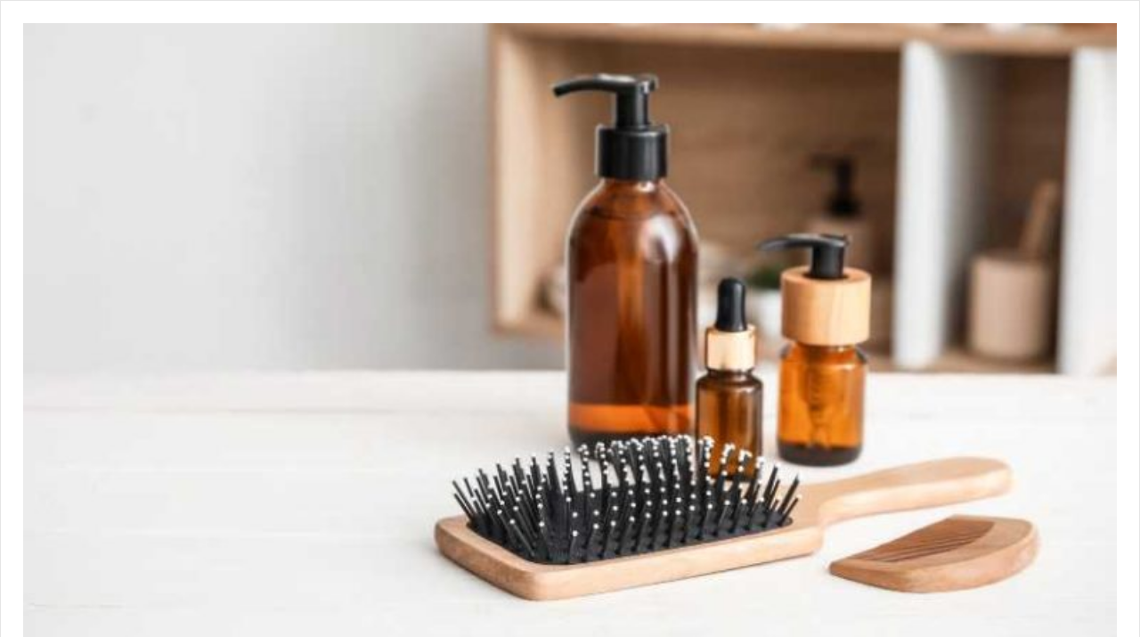

--- FILE ---
content_type: image/svg+xml
request_url: https://yoga-lava.com/yogafull/wp-content/themes/yogafull_theme/images/icon_yogafull_embed.svg
body_size: 20835
content:
<svg xmlns="http://www.w3.org/2000/svg" viewBox="0 0 48 48"><defs><style>.cls-1{fill:#fa0;}.cls-2{fill:#ffbd39;}.cls-3{fill:#ffd071;}.cls-4{fill:#ffecc6;}</style></defs><g id="レイヤー_1" data-name="レイヤー 1"><g id="favicon"><path class="cls-1" d="M47.75,24V23.6c0-.13,0-.26,0-.4s0-.25,0-.39-.08-.25-.09-.38,0-.26,0-.39-.06-.26-.08-.39.05-.26,0-.39,0-.27,0-.4-.07-.25-.09-.38,0-.26-.06-.38-.07-.25-.1-.38-.07-.25-.09-.38-.05-.26-.08-.38.09-.29.06-.42-.16-.23-.2-.35,0-.26-.06-.39-.09-.24-.13-.37,0-.27,0-.39-.2-.21-.24-.34,0-.27,0-.4-.12-.23-.17-.35-.06-.25-.11-.38-.1-.23-.15-.35S46,15,46,14.84s-.2-.2-.25-.32-.13-.22-.19-.34,0-.28-.07-.39-.11-.24-.17-.35-.07-.26-.13-.37-.24-.17-.3-.28-.06-.27-.12-.38-.2-.19-.27-.3-.07-.26-.14-.37-.18-.19-.25-.3-.12-.23-.19-.34-.11-.23-.19-.34l-.2-.33c-.08-.11-.12-.23-.2-.34s-.23-.15-.3-.25-.09-.27-.17-.37-.14-.21-.22-.32-.19-.18-.27-.28l-.24-.31a3.57,3.57,0,0,0-.28-.27c-.08-.1-.14-.22-.23-.32s-.24-.12-.33-.22-.13-.23-.22-.32a3.7,3.7,0,0,0-.28-.28c-.09-.09-.17-.2-.26-.29s-.24-.12-.33-.21-.17-.2-.27-.29-.22-.14-.32-.23-.15-.21-.25-.29-.23-.14-.33-.22l-.31-.23-.31-.23c-.11-.08-.15-.24-.25-.32s-.24-.1-.35-.18-.24-.11-.35-.18a3.55,3.55,0,0,0-.31-.23C37,4.18,36.94,4,36.83,4l-.33-.21c-.11-.06-.25-.1-.36-.16s-.25-.08-.36-.15-.18-.21-.29-.27-.27-.05-.39-.11-.21-.16-.32-.22-.27,0-.39-.09-.2-.17-.32-.22l-.35-.18-.35-.16c-.12-.05-.26-.05-.38-.1s-.22-.16-.34-.21-.29,0-.41,0-.24-.12-.36-.16-.23-.15-.36-.19l-.38-.12c-.12,0-.27,0-.39,0l-.39-.07c-.13,0-.24-.13-.37-.16L29.61,1,29.22.91l-.38-.1c-.13,0-.25-.11-.38-.13a.33.33,0,0,0-.14,0,1,1,0,0,0-.24,0h0L27.67.63c-.13,0-.25-.12-.38-.14h-.11a1.65,1.65,0,0,0-.32,0,.49.49,0,0,0-.17,0,.57.57,0,0,0-.13,0h-.07c-.14,0-.26-.15-.39-.16l-.39,0c-.13,0-.27,0-.4,0H25.2a1.37,1.37,0,0,0-.34.07l-.34,0h-.11a2,2,0,0,0-.33.08A1.75,1.75,0,0,0,23.73.3h-.11a2.45,2.45,0,0,0-.37.08c-.1,0-.21,0-.31,0h-.11c-.12,0-.24.09-.36.11a1.3,1.3,0,0,0-.33-.07H22c-.14,0-.26.1-.39.12s-.26.05-.39.07l-.35,0c-.12,0-.24-.11-.34-.09h-.11c-.13,0-.26.1-.39.12s-.26,0-.39,0-.26.07-.39.09S19,.8,18.9.83s-.23.19-.36.22h0a1,1,0,0,0-.29,0,.48.48,0,0,0-.12,0c-.13,0-.25.1-.38.13s-.27,0-.39.05-.22.2-.34.24l-.37.12-.36.13h-.05a.67.67,0,0,0-.2,0,.43.43,0,0,0-.16,0c-.12.05-.19.24-.31.29h0a.93.93,0,0,0-.23,0,.37.37,0,0,0-.15,0c-.12.05-.19.22-.31.27h0a1.7,1.7,0,0,0-.22,0,.29.29,0,0,0-.16,0c-.11,0-.17.25-.28.31l-.37.13c-.11.06-.26.06-.37.12s-.19.19-.31.25l-.33.19-.35.18-.33.19c-.11.06-.29,0-.4.07l-.32.23-.32.21c-.1.07-.16.22-.26.29s-.29,0-.4.1-.13.25-.24.32-.25.09-.36.16l-.3.24-.3.24c-.1.08-.18.18-.28.26s-.17.19-.27.28-.17.19-.26.27-.18.18-.28.27-.21.14-.3.23S7.6,7,7.51,7s-.24.12-.33.21l0,.07.08,0a.33.33,0,0,1,.12.05l.16.07c.09,0,.22,0,.38.07a1.3,1.3,0,0,1,.23.1l.14.06h.14l.25,0c.11,0,.24.06.38.1A1.76,1.76,0,0,1,9.25,8,.26.26,0,0,0,9.37,8l.37.14.37.12h.22l.19,0a1,1,0,0,1,.23.15l.1.08.14,0a.66.66,0,0,1,.26,0c.09,0,.22.05.38.11a.76.76,0,0,1,.23.16L12,9l.14,0a.92.92,0,0,1,.25,0,1,1,0,0,1,.21.13l.13.08a1.34,1.34,0,0,1,.21.11.41.41,0,0,0,.14.08c.07,0,.21.06.37.13h0a1,1,0,0,1,.21.12l.13.09h.12a.66.66,0,0,1,.28.05l.2.12.14.09.36.16a.87.87,0,0,1,.2.16l.11.09.16.05.21.09.15.05a.7.7,0,0,1,.23.08c.09,0,.22.09.36.17l.34.18.34.21c.12.06.23.14.34.2s.23.17.32.22l.34.21c.14.08.23.18.32.23l.34.19a.68.68,0,0,1,.19.19.91.91,0,0,0,.1.1l.32.21a.25.25,0,0,0,.12,0,1,1,0,0,1,.26.1l.32.24a1.52,1.52,0,0,1,.18.17l.1.11c.07,0,.2.1.34.2l.32.23c.13.1.22.21.29.26s.2.13.33.23.21.19.29.26.21.2.29.26a.56.56,0,0,0,.14.09,1.3,1.3,0,0,1,.19.13c.1.08.2.15.31.25l.13.08a1.86,1.86,0,0,1,.2.14l.29.26a.86.86,0,0,1,.16.18l.1.12c.08.07.19.14.31.25a.77.77,0,0,1,.15.19.44.44,0,0,0,.1.12,2,2,0,0,1,.15.18.69.69,0,0,0,.1.12h0l0,0,.17.05a.44.44,0,0,1,.15.1h0a.76.76,0,0,1,.15.21,1.18,1.18,0,0,0,.08.12c.11.12.19.23.26.3l.12.09.2.15c.11.13.18.25.24.31s.18.23.25.31.05,0,.11.08a.87.87,0,0,1,.2.16.72.72,0,0,1,.14.25c0,.07,0,.11,0,.11s.17.15.28.28h0l.26.29c.08.11.17.21.25.31l.11.09c.05.05.12.1.18.17a1,1,0,0,1,.13.2.73.73,0,0,0,.09.13h0c.06.08.16.16.27.29s.09.15.12.2l.08.14.11.11a.68.68,0,0,1,.17.17c.1.13.16.24.22.33l.11.1a1.52,1.52,0,0,1,.17.18h0a.82.82,0,0,1,.11.25.48.48,0,0,0,.05.13l.1.08a.84.84,0,0,1,.19.19.66.66,0,0,1,.11.25.77.77,0,0,0,0,.12.48.48,0,0,0,.1.09.85.85,0,0,1,.19.19c.08.13.14.25.2.34l.2.34c.05.09.15.18.23.32a.89.89,0,0,1,.1.23.64.64,0,0,0,.06.14h0l.2.34a1.71,1.71,0,0,1,.09.22.64.64,0,0,0,.06.14c.05.09.14.19.22.33a.44.44,0,0,0,.09.13,1.89,1.89,0,0,1,.14.19l.18.35L32,27c.08.15.11.29.15.37l.09.14a1,1,0,0,1,.12.19c.07.15.1.28.15.37s.11.24.16.36.1.28.14.37.09.28.13.37l.08.09a.65.65,0,0,1,.17.23.64.64,0,0,1,0,.28.84.84,0,0,0,0,.12h0l0,0a.17.17,0,0,0,.06.06.62.62,0,0,1,.18.24.57.57,0,0,1,0,.27.27.27,0,0,0,0,.13c0,.1.1.22.15.36s.07.29.11.38.1.21.16.36.1.21.16.36.1.2.16.36l.12.38c0,.14.07.28.1.38a3.72,3.72,0,0,1,.07.39l.12.37c0,.15,0,.28.08.39s0,.09.06.15a2.2,2.2,0,0,1,.09.21c0,.1.08.22.13.38s0,.27.08.38a.73.73,0,0,0,.06.14,1.85,1.85,0,0,1,.09.23h0s0,.08,0,.11a.84.84,0,0,1,0,.19.89.89,0,0,0,0,.11h0a.4.4,0,0,0,.06.11.63.63,0,0,1,.12.26.52.52,0,0,1,0,.17V37c0,.16,0,.29.06.39a.31.31,0,0,0,.06.12.86.86,0,0,1,.1.25c0,.11.07.23.09.39s0,.31,0,.39,0,.08,0,.12,0,.18,0,.24v0c0,.09.06.22.09.39h0v.39a.45.45,0,0,0,0,.13.67.67,0,0,1,.08.25c0,.15,0,.29,0,.4s.05.21.07.38c0,0,0,0,0,.06a.94.94,0,0,1,0,.2.72.72,0,0,0,0,.13h0c0,.11,0,.24.05.39s0,.23,0,.39h0v0a1.29,1.29,0,0,1,0,.23.49.49,0,0,0,0,.12h0a.38.38,0,0,0,0,.12.72.72,0,0,1,.08.27h0v0a1.19,1.19,0,0,1,0,.24.53.53,0,0,0,0,.13h0a.38.38,0,0,0,0,.12.62.62,0,0,1,.07.27h0a1.31,1.31,0,0,1,0,.25.53.53,0,0,0,0,.13h0a.66.66,0,0,0,0,.14s0,.08,0,.12v.06l.19-.11c.11-.07.25-.1.36-.17s.16-.23.27-.3l.33-.21c.11-.07.26-.09.36-.16l.32-.23c.11-.08.17-.21.28-.29s.23-.12.34-.2l.31-.23c.1-.09.22-.15.32-.23l.3-.26c.1-.08.15-.23.24-.31s.24-.13.34-.22.1-.28.19-.36.21-.16.3-.25l.29-.27c.09-.09.14-.22.23-.32s.22-.15.31-.24.2-.17.29-.27.13-.23.21-.33.15-.22.23-.32.27-.11.35-.22a3.71,3.71,0,0,0,.27-.29c.08-.1.12-.23.2-.34s.11-.24.19-.34l.24-.31a3.84,3.84,0,0,1,.18-.35c.07-.11.2-.18.27-.29s.06-.27.13-.38.17-.2.24-.31.21-.18.28-.29,0-.29.08-.41.23-.16.3-.28.14-.22.2-.34.07-.25.13-.37.1-.24.16-.36.15-.21.21-.33.06-.26.12-.38.15-.22.2-.34,0-.29,0-.41.18-.21.22-.33.16-.23.2-.35.06-.25.1-.38,0-.29,0-.41.18-.22.22-.34,0-.27.05-.39,0-.26.07-.39.2-.22.23-.34.08-.25.11-.38,0-.26.06-.39,0-.26,0-.39,0-.27,0-.4.22-.23.24-.36l.06-.38c0-.13-.1-.28-.08-.41s.08-.25.09-.38,0-.26,0-.39,0-.26.06-.39,0-.26,0-.39,0-.26,0-.39,0-.26,0-.39,0-.26,0-.39S47.75,24.12,47.75,24Z"/><path class="cls-2" d="M36.25,43.66h0a.62.62,0,0,0-.07-.27.38.38,0,0,1,0-.12h0a.53.53,0,0,1,0-.13,1.19,1.19,0,0,0,0-.24v0h0a.72.72,0,0,0-.08-.27.38.38,0,0,1,0-.12h0a.49.49,0,0,1,0-.12,1.29,1.29,0,0,0,0-.23v0h0c0-.16,0-.29,0-.39s0-.28-.05-.39h0a.72.72,0,0,1,0-.13.94.94,0,0,0,0-.2s0,0,0-.06c0-.17-.07-.29-.07-.38s0-.25,0-.4a.67.67,0,0,0-.08-.25.45.45,0,0,1,0-.13v-.39h0c0-.17-.08-.3-.09-.39v0c0-.06,0-.14,0-.24s0-.07,0-.12,0-.22,0-.39-.07-.28-.09-.39a.86.86,0,0,0-.1-.25.31.31,0,0,1-.06-.12c0-.1,0-.23-.06-.39v-.22a.52.52,0,0,0,0-.17.63.63,0,0,0-.12-.26.4.4,0,0,1-.06-.11h0a.89.89,0,0,1,0-.11.84.84,0,0,0,0-.19s0-.07,0-.11h0a1.85,1.85,0,0,0-.09-.23.73.73,0,0,1-.06-.14c0-.11,0-.24-.08-.38s-.11-.28-.13-.38a2.2,2.2,0,0,0-.09-.21c0-.06-.05-.11-.06-.15s0-.24-.08-.39l-.12-.37a3.72,3.72,0,0,0-.07-.39c0-.1,0-.24-.1-.38l-.12-.38c-.06-.16-.14-.27-.16-.36s-.13-.26-.16-.36-.13-.27-.16-.36-.05-.22-.11-.38-.11-.26-.15-.36a.27.27,0,0,1,0-.13.57.57,0,0,0,0-.27.62.62,0,0,0-.18-.24.17.17,0,0,1-.06-.06l0,0h0a.84.84,0,0,1,0-.12.64.64,0,0,0,0-.28.65.65,0,0,0-.17-.23l-.08-.09c0-.09-.06-.22-.13-.37s-.07-.22-.14-.37-.1-.24-.16-.36-.08-.22-.15-.37a1,1,0,0,0-.12-.19l-.09-.14c0-.08-.07-.22-.15-.37l-.18-.35-.18-.35a1.89,1.89,0,0,0-.14-.19.44.44,0,0,1-.09-.13c-.08-.14-.17-.24-.22-.33a.64.64,0,0,1-.06-.14A1.71,1.71,0,0,0,31,25.3l-.2-.34h0a.64.64,0,0,1-.06-.14.89.89,0,0,0-.1-.23c-.08-.14-.18-.23-.23-.32l-.2-.34c-.06-.09-.12-.21-.2-.34a.85.85,0,0,0-.19-.19.48.48,0,0,1-.1-.09.77.77,0,0,1,0-.12.66.66,0,0,0-.11-.25.84.84,0,0,0-.19-.19l-.1-.08a.48.48,0,0,1-.05-.13.82.82,0,0,0-.11-.25h0a1.52,1.52,0,0,0-.17-.18l-.11-.1c-.06-.09-.12-.2-.22-.33a.68.68,0,0,0-.17-.17l-.11-.11-.08-.14c0-.05-.07-.13-.12-.2s-.21-.21-.27-.29h0a.73.73,0,0,1-.09-.13,1,1,0,0,0-.13-.2c-.06-.07-.13-.12-.18-.17l-.11-.09c-.08-.1-.17-.2-.25-.31l-.26-.29h0c-.11-.13-.22-.21-.28-.28s0,0,0-.11a.72.72,0,0,0-.14-.25.87.87,0,0,0-.2-.16c-.06,0-.1-.06-.11-.08s-.14-.19-.25-.31-.13-.18-.24-.31l-.2-.15-.12-.09c-.07-.07-.15-.18-.26-.3a1.18,1.18,0,0,1-.08-.12.76.76,0,0,0-.15-.21.44.44,0,0,0-.15-.1l-.17-.05,0,0h0a.69.69,0,0,1-.1-.12,2,2,0,0,0-.15-.18.44.44,0,0,1-.1-.12.77.77,0,0,0-.15-.19c-.12-.11-.23-.18-.31-.25l-.1-.12a.86.86,0,0,0-.16-.18L23,15.61a1.86,1.86,0,0,0-.2-.14l-.13-.08c-.11-.1-.21-.17-.31-.25A1.3,1.3,0,0,0,22.2,15a.56.56,0,0,1-.14-.09c-.08-.06-.16-.16-.29-.26s-.17-.17-.29-.26-.25-.16-.33-.23-.16-.16-.29-.26l-.32-.23c-.14-.1-.27-.15-.34-.2l-.1-.11a1.52,1.52,0,0,0-.18-.17L19.6,13a1,1,0,0,0-.26-.1.25.25,0,0,1-.12,0l-.32-.21a.91.91,0,0,1-.1-.1.68.68,0,0,0-.19-.19l-.34-.19c-.09-.05-.18-.15-.32-.23l-.34-.21c-.09,0-.19-.14-.32-.22s-.22-.14-.34-.2l-.34-.21-.34-.18c-.14-.08-.27-.12-.36-.17a.7.7,0,0,0-.23-.08l-.15-.05-.21-.09-.16-.05-.11-.09a.87.87,0,0,0-.2-.16L14.49,10l-.14-.09-.2-.12a.66.66,0,0,0-.28-.05h-.12l-.13-.09a1,1,0,0,0-.21-.12h0c-.16-.07-.3-.09-.37-.13a.41.41,0,0,1-.14-.08,1.34,1.34,0,0,0-.21-.11l-.13-.08A1,1,0,0,0,12.35,9a.92.92,0,0,0-.25,0L12,9l-.1-.08a.76.76,0,0,0-.23-.16c-.16-.06-.29-.07-.38-.11a.66.66,0,0,0-.26,0l-.14,0-.1-.08a1,1,0,0,0-.23-.15l-.19,0h-.22l-.37-.12L9.37,8A.26.26,0,0,1,9.25,8,1.76,1.76,0,0,0,9,7.84c-.14,0-.27-.06-.38-.1l-.25,0H8.24L8.1,7.64a1.3,1.3,0,0,0-.23-.1c-.16,0-.29,0-.38-.07L7.33,7.4a.33.33,0,0,0-.12-.05l-.08,0L7,7.52h0c-.09.09-.15.24-.24.34a3.47,3.47,0,0,0-.25.29c-.09.09-.25.13-.33.22S6,8.64,6,8.73s-.18.19-.26.29-.18.19-.26.29-.14.21-.22.31S5,9.8,4.94,9.9s-.09.26-.17.36-.2.17-.28.28-.17.19-.25.29-.06.27-.13.38l-.2.33c-.07.11-.2.17-.27.29s-.1.23-.16.34-.19.19-.26.31,0,.27-.1.38-.14.22-.2.33-.07.25-.13.37-.16.21-.21.32-.15.22-.2.34,0,.27-.07.39-.11.23-.16.35-.07.25-.12.37-.21.19-.25.31,0,.29,0,.41a.54.54,0,0,1-.05.11l.21,0,.16,0h.4l.38.06H3a.94.94,0,0,1,.2,0h.06l.4,0a.7.7,0,0,1,.23.06l.15,0c.1,0,.23,0,.39,0a.78.78,0,0,1,.27.11c.06,0,.1.06.11.05h0s.15,0,.28,0h.1c.16,0,.29.08.38.09h0l.11,0H6a.81.81,0,0,1,.26.11l.11.06.38.07h0s.13,0,.24,0h.13A.84.84,0,0,1,7.4,17l.11.06.15,0a1.06,1.06,0,0,1,.24,0l.39.09.38.1a.93.93,0,0,1,.22.08l.15.06a.91.91,0,0,1,.22.09l.14.06h0l.1,0,.19,0,.13,0a.68.68,0,0,1,.21.12l.11.09,0,0a3.18,3.18,0,0,1,.38.11l.37.12c.14.05.26.11.37.14l.38.1.14,0a.64.64,0,0,1,.25,0l.37.13.36.16c.16.07.27.15.35.18l.16,0,.23.06.2.11.14.08.38.13.35.16c.14.07.25.14.35.18l.14,0a.8.8,0,0,1,.25.07.76.76,0,0,1,.2.12l.14.08L16,20l.35.17a.71.71,0,0,1,.22.18l.09.08.13,0a.72.72,0,0,1,.25.08.77.77,0,0,1,.21.17l.1.09.15,0,.22.09.14.06a1,1,0,0,1,.23.09,1,1,0,0,1,.19.13.5.5,0,0,0,.13.1.83.83,0,0,1,.19.17l.11.09a.44.44,0,0,0,.13.05.77.77,0,0,1,.24.1c.08.05.21.09.35.18a.54.54,0,0,1,.2.2c0,.06.07.09.08.09l.12,0a1,1,0,0,1,.26.1c.12.08.22.17.32.23l.33.21a3.26,3.26,0,0,1,.3.25l.32.23c.07.06.2.11.34.2l.31.24c.08.06.2.12.33.22s.2.11.33.21a.93.93,0,0,1,.17.22,1.22,1.22,0,0,0,.06.12h0a.25.25,0,0,0,.12,0,1,1,0,0,1,.26.13.93.93,0,0,1,.17.19.27.27,0,0,0,.08.11c.07.06.2.11.33.22a1.2,1.2,0,0,1,.16.17l.11.12.12.06a.64.64,0,0,1,.24.13l.3.25h0a1.64,1.64,0,0,1,.16.23l.06.11.28.27.13.1.19.14c.11.1.19.2.28.28s.18.15.29.26h0c.1.09.19.19.28.28a1,1,0,0,1,.14.18l.1.13h0c.07.07.18.14.29.26a1.72,1.72,0,0,1,.15.21.48.48,0,0,0,.08.12l.1.06a.82.82,0,0,1,.24.16c.1.11.17.22.25.3a.9.9,0,0,1,.14.24.33.33,0,0,0,.06.12l.1.05a.9.9,0,0,1,.24.17.76.76,0,0,1,.12.24.59.59,0,0,0,.06.12c.06.08.17.17.27.29s.16.16.26.29h0c.11.13.16.25.22.32s.17.18.26.3h0l.24.31s.05.06.1.1a1,1,0,0,1,.18.18.73.73,0,0,1,.12.23.31.31,0,0,0,.06.13c0,.08.15.16.25.3l.11.12a1.54,1.54,0,0,1,.16.18.75.75,0,0,1,.1.27c0,.07,0,.11,0,.11l.22.33a.47.47,0,0,0,.1.11l.16.19h0a1.89,1.89,0,0,1,.1.21.57.57,0,0,0,.06.15l.1.1a.65.65,0,0,1,.17.19.81.81,0,0,1,.1.25c0,.06,0,.11,0,.13l.09.08a.63.63,0,0,1,.2.2c0,.1.14.2.21.33s.13.26.18.35a.81.81,0,0,1,.09.24c0,.07,0,.12,0,.14l.1.12a1.29,1.29,0,0,1,.15.2h0l.18.35.16.35.09.13.14.2a.88.88,0,0,1,.06.28.22.22,0,0,0,0,.12c.06.14.1.27.15.36a.34.34,0,0,0,.08.1.69.69,0,0,1,.16.22.63.63,0,0,1,.06.27.56.56,0,0,0,0,.13c.05.11.11.23.16.35s.11.22.17.36l.08.13a.68.68,0,0,1,.12.21c.06.13.1.25.15.37a1.48,1.48,0,0,1,0,.24,1,1,0,0,0,0,.15.88.88,0,0,0,.07.12.91.91,0,0,1,.12.22,1.17,1.17,0,0,0,.08.13,1.5,1.5,0,0,1,.11.22,1,1,0,0,1,.05.25.49.49,0,0,0,0,.15,1.39,1.39,0,0,1,.05.23,1,1,0,0,0,0,.15h0v0l.06.06a.58.58,0,0,1,.2.48v.08c0,.05,0,.08,0,.09s.05.29.08.38.08.25.11.37h0c0,.09.06.19.09.29v0a.8.8,0,0,1,.1.22v0a.33.33,0,0,1,0,.12l0,0h0V44.3s0-.08,0-.12a.66.66,0,0,1,0-.14h0a.53.53,0,0,1,0-.13A1.31,1.31,0,0,0,36.25,43.66Z"/><path class="cls-3" d="M36.2,44.35l0,0a.33.33,0,0,0,0-.12v0A.8.8,0,0,0,36,44v0c0-.1-.07-.2-.09-.29h0c0-.12-.07-.24-.11-.37s0-.22-.08-.38,0,0,0-.09v-.08a.58.58,0,0,0-.2-.48l-.06-.06v0h0a1,1,0,0,1,0-.15,1.39,1.39,0,0,0-.05-.23.49.49,0,0,1,0-.15,1,1,0,0,0-.05-.25,1.5,1.5,0,0,0-.11-.22,1.17,1.17,0,0,1-.08-.13.91.91,0,0,0-.12-.22.88.88,0,0,1-.07-.12,1,1,0,0,1,0-.15,1.48,1.48,0,0,0,0-.24c-.05-.12-.09-.24-.15-.37a.68.68,0,0,0-.12-.21l-.08-.13c-.06-.14-.12-.25-.17-.36s-.11-.24-.16-.35a.56.56,0,0,1,0-.13.63.63,0,0,0-.06-.27.69.69,0,0,0-.16-.22.34.34,0,0,1-.08-.1c-.05-.09-.09-.22-.15-.36a.22.22,0,0,1,0-.12.88.88,0,0,0-.06-.28l-.14-.2-.09-.13-.16-.35L33,36.35h0a1.29,1.29,0,0,0-.15-.2l-.1-.12s0-.07,0-.14a.81.81,0,0,0-.09-.24c0-.09-.1-.22-.18-.35s-.16-.23-.21-.33a.63.63,0,0,0-.2-.2L32,34.69s0-.07,0-.13a.81.81,0,0,0-.1-.25.65.65,0,0,0-.17-.19l-.1-.1a.57.57,0,0,1-.06-.15,1.89,1.89,0,0,0-.1-.21h0l-.16-.19a.47.47,0,0,1-.1-.11L30.93,33s0,0,0-.11a.75.75,0,0,0-.1-.27,1.54,1.54,0,0,0-.16-.18l-.11-.12c-.1-.14-.2-.22-.25-.3a.31.31,0,0,1-.06-.13.73.73,0,0,0-.12-.23,1,1,0,0,0-.18-.18c-.05,0-.09-.07-.1-.1l-.24-.31h0c-.09-.12-.19-.21-.26-.3s-.11-.19-.22-.32h0c-.1-.13-.2-.21-.26-.29s-.21-.21-.27-.29a.59.59,0,0,1-.06-.12.76.76,0,0,0-.12-.24.9.9,0,0,0-.24-.17l-.1-.05A.33.33,0,0,1,28,29.2a.9.9,0,0,0-.14-.24c-.08-.08-.15-.19-.25-.3a.82.82,0,0,0-.24-.16l-.1-.06a.48.48,0,0,1-.08-.12,1.72,1.72,0,0,0-.15-.21c-.11-.12-.22-.19-.29-.26h0l-.1-.13a1,1,0,0,0-.14-.18c-.09-.09-.18-.19-.28-.28h0c-.11-.11-.22-.19-.29-.26s-.17-.18-.28-.28l-.19-.14-.13-.1-.28-.27L25,26.1a1.64,1.64,0,0,0-.16-.23h0l-.3-.25a.64.64,0,0,0-.24-.13l-.12-.06-.11-.12a1.2,1.2,0,0,0-.16-.17c-.13-.11-.26-.16-.33-.22a.27.27,0,0,1-.08-.11.93.93,0,0,0-.17-.19,1,1,0,0,0-.26-.13.25.25,0,0,1-.12,0h0a1.22,1.22,0,0,1-.06-.12.93.93,0,0,0-.17-.22c-.13-.1-.25-.15-.33-.21s-.25-.16-.33-.22l-.31-.24c-.14-.09-.27-.14-.34-.2L21.08,23a3.26,3.26,0,0,0-.3-.25l-.33-.21c-.1-.06-.2-.15-.32-.23a1,1,0,0,0-.26-.1l-.12,0s0,0-.08-.09a.54.54,0,0,0-.2-.2c-.14-.09-.27-.13-.35-.18a.77.77,0,0,0-.24-.1.44.44,0,0,1-.13-.05l-.11-.09a.83.83,0,0,0-.19-.17.5.5,0,0,1-.13-.1,1,1,0,0,0-.19-.13A1,1,0,0,0,17.9,21l-.14-.06-.22-.09-.15,0-.1-.09a.77.77,0,0,0-.21-.17.72.72,0,0,0-.25-.08l-.13,0-.09-.08a.71.71,0,0,0-.22-.18L16,20l-.37-.14-.14-.08a.76.76,0,0,0-.2-.12.8.8,0,0,0-.25-.07l-.14,0c-.1,0-.21-.11-.35-.18l-.35-.16-.38-.13L13.72,19l-.2-.11-.23-.06-.16,0c-.08,0-.19-.11-.35-.18l-.36-.16-.37-.13a.64.64,0,0,0-.25,0l-.14,0-.38-.1c-.11,0-.23-.09-.37-.14l-.37-.12a3.18,3.18,0,0,0-.38-.11l0,0L10,17.66a.68.68,0,0,0-.21-.12l-.13,0-.19,0-.1,0h0l-.14-.06A.91.91,0,0,0,9,17.42l-.15-.06a.93.93,0,0,0-.22-.08l-.38-.1-.39-.09a1.06,1.06,0,0,0-.24,0l-.15,0L7.4,17a.84.84,0,0,0-.25-.11H7c-.11,0-.2,0-.24,0h0l-.38-.07-.11-.06A.81.81,0,0,0,6,16.64H5.72l-.11,0h0c-.09,0-.22-.06-.38-.09h-.1c-.13,0-.23,0-.28,0h0s0,0-.11-.05a.78.78,0,0,0-.27-.11c-.16,0-.29,0-.39,0l-.15,0a.7.7,0,0,0-.23-.06l-.4,0H3.2a.94.94,0,0,0-.2,0H2.86l-.38-.06h-.4l-.16,0-.21,0h0a.2.2,0,0,0-.13,0,1.17,1.17,0,0,0-.05.11.19.19,0,0,0,0,.18c0,.09-.06.19-.08.28s-.08.25-.11.37-.09.25-.12.37-.1.25-.13.37-.08.25-.11.38,0,.27,0,.4S.83,18.88.8,19s0,.27,0,.4-.1.24-.12.37,0,.27,0,.4-.09.25-.11.38l-.06.38c0,.13,0,.26,0,.39s-.06.26-.07.39-.08.25-.1.38,0,.26,0,.39,0,.26-.06.39,0,.26,0,.39,0,.26,0,.39,0,.26,0,.39.11.25.11.38-.12.27-.12.4.07.25.07.38l0,.35H.42c.13,0,.31,0,.44,0s.27,0,.4,0l.39,0c.13,0,.26,0,.39,0s.26-.12.39-.12.26.06.39.06.26-.06.39-.06.26.08.4.08.26-.05.39-.05l.39,0c.13,0,.26.07.39.08s.26,0,.39,0,.26.08.39.09l.39,0,.39,0c.13,0,.26,0,.39,0l.39.05.39.07c.13,0,.26,0,.39,0s.27,0,.4,0,.25.1.38.12l.39,0c.13,0,.24.12.37.14s.27,0,.4,0l.38.09c.13,0,.27,0,.4,0l.38.08c.13,0,.25.09.38.11s.26,0,.39.06l.38.1.38.1c.13,0,.24.1.37.13s.24.13.36.16l.38.11c.12,0,.28,0,.4,0l.37.14c.12,0,.22.17.34.21s.27,0,.39.07.24.12.36.16.27,0,.4.06.25.05.38.1.23.13.35.18.22.14.35.19.28,0,.4.05.2.18.32.23.28,0,.4.08.23.13.35.18l.36.16c.11.06.19.2.31.26s.27,0,.39.08.22.16.33.22a3.88,3.88,0,0,1,.36.15l.35.19c.11.06.25.08.36.14s.2.19.32.25l.35.17c.11.07.25.09.37.15s.21.15.33.21.2.18.31.24.22.15.33.21l.34.2c.11.07.28.05.39.12s.19.18.3.25.2.18.31.25.24.1.35.17l.31.25c.11.07.21.16.31.23l.33.22c.1.08.19.18.3.26s.21.14.32.22.18.2.28.28.25.11.35.19.17.2.27.29l.29.26c.1.09.27.09.37.17s.21.16.31.24.18.19.28.28.14.23.24.32a3.57,3.57,0,0,1,.27.28c.1.09.27.1.36.19a3.57,3.57,0,0,1,.27.28c.09.09.13.25.22.34s.25.11.35.21.14.23.23.32.24.13.33.22l.28.28c.09.09.11.25.2.35a3.57,3.57,0,0,1,.27.28l.28.28c.08.1.13.23.21.33s.2.17.29.27.23.15.32.25.08.27.16.37.19.18.27.29l.23.31c.08.11.23.16.31.26s.09.26.17.37.22.16.29.27.07.27.15.38.17.2.24.3.24.16.31.27l.21.33c.07.11.07.27.14.38s.2.18.27.29l.22.32.08.15a1.24,1.24,0,0,0,.1.2l.22.33a2.81,2.81,0,0,1,.1.31l0,0h.11l.15-.08Z"/><path class="cls-4" d="M35.94,44.44h0l0,0a2.81,2.81,0,0,0-.1-.31l-.22-.33a1.24,1.24,0,0,1-.1-.2l-.08-.15-.22-.32c-.07-.11-.2-.19-.27-.29s-.07-.27-.14-.38l-.21-.33c-.07-.11-.23-.16-.31-.27s-.17-.2-.24-.3-.07-.28-.15-.38-.22-.17-.29-.27-.09-.26-.17-.37-.23-.15-.31-.26l-.23-.31c-.08-.11-.19-.19-.27-.29s-.08-.27-.16-.37-.24-.15-.32-.25-.2-.17-.29-.27-.13-.23-.21-.33l-.28-.28a3.57,3.57,0,0,0-.27-.28c-.09-.1-.11-.26-.2-.35l-.28-.28c-.09-.09-.24-.13-.33-.22s-.14-.23-.23-.32-.26-.12-.35-.21-.13-.25-.22-.34a3.57,3.57,0,0,0-.27-.28c-.09-.09-.26-.1-.36-.19a3.57,3.57,0,0,0-.27-.28c-.1-.09-.14-.24-.24-.32s-.18-.19-.28-.28-.21-.15-.31-.24-.27-.08-.37-.17l-.29-.26c-.1-.09-.17-.21-.27-.29s-.25-.11-.35-.19-.18-.2-.28-.28-.22-.14-.32-.22-.2-.18-.3-.26l-.33-.22c-.1-.07-.2-.16-.31-.23l-.31-.25c-.11-.07-.25-.1-.35-.17s-.2-.18-.31-.25-.19-.18-.3-.25-.28-.05-.39-.12l-.34-.2c-.11-.06-.22-.14-.33-.21s-.2-.17-.31-.24-.22-.15-.33-.21-.26-.08-.37-.15l-.35-.17c-.12-.06-.2-.19-.32-.25s-.25-.08-.36-.14l-.35-.19a3.88,3.88,0,0,0-.36-.15c-.11-.06-.21-.16-.33-.22s-.27,0-.39-.08-.2-.2-.31-.26l-.36-.16c-.12-.05-.23-.13-.35-.18s-.27,0-.4-.08-.2-.18-.32-.23-.28,0-.4-.05-.23-.15-.35-.19-.23-.14-.35-.18-.26-.06-.38-.1-.27,0-.4-.06-.23-.12-.36-.16-.26,0-.39-.07-.22-.17-.34-.21L14,27.1c-.12,0-.28,0-.4,0L13.26,27c-.12,0-.23-.12-.36-.16s-.24-.1-.37-.13l-.38-.1-.38-.1c-.13,0-.26,0-.39-.06s-.25-.09-.38-.11l-.38-.08c-.13,0-.27,0-.4,0l-.38-.09c-.13,0-.27,0-.4,0S9.2,26,9.07,26l-.39,0c-.13,0-.25-.1-.38-.12s-.27,0-.4,0-.26,0-.39,0l-.39-.07-.39-.05c-.13,0-.26,0-.39,0l-.39,0-.39,0c-.13,0-.26-.08-.39-.09s-.26,0-.39,0-.26-.08-.39-.08l-.39,0c-.13,0-.26.05-.39.05s-.27-.07-.4-.08-.26.06-.39.06-.26-.06-.39-.06-.26.11-.39.12-.26,0-.39,0l-.39,0c-.13,0-.27,0-.4,0s-.37,0-.51,0a2.35,2.35,0,0,0,0,.26h0a.55.55,0,0,1,0,.17c0,.13,0,.26,0,.39s0,.26,0,.39.12.25.14.38,0,.26,0,.38.08.25.1.38-.07.28,0,.4.17.23.2.36,0,.27,0,.4.08.25.11.37,0,.27,0,.4.12.24.15.36.07.25.1.38,0,.26.08.38.18.21.22.34.06.25.1.37a3.88,3.88,0,0,0,.15.36c0,.13,0,.27.08.39s.11.24.16.36.08.24.13.36.13.22.19.34,0,.28.07.4.14.22.2.34.18.19.24.31.1.24.16.36,0,.27.09.39.21.18.27.29.06.27.13.38.18.19.25.3.15.22.22.33.09.25.16.36.16.21.23.32.19.19.26.29.16.21.23.32l.25.3c.07.11.06.28.14.38s.19.19.27.29.24.15.32.25.15.21.24.31.1.25.19.35l.28.27c.09.1.21.17.3.26s.11.25.2.35.26.11.35.2.12.25.21.34.26.12.35.2l.31.25a3.61,3.61,0,0,0,.3.25c.09.09.13.25.23.33s.25.1.35.19.22.14.32.22a3.65,3.65,0,0,0,.31.24c.1.08.18.19.29.27a3.72,3.72,0,0,0,.34.19l.31.24c.11.07.17.21.28.28s.26.08.37.15.2.16.32.23l.33.2c.12.06.26.08.37.14l.34.2c.11.06.17.23.29.29s.27,0,.39.09.19.19.31.25l.35.17c.12.06.27.05.39.11l.36.15c.12.05.26.05.38.09s.21.19.33.24.26,0,.38.09.22.15.35.2.27,0,.39,0,.23.13.36.17l.37.12a.66.66,0,0,0,.2,0h.2l.38.09.38.08c.13,0,.24.15.36.18s.26,0,.39,0,.25.1.38.12a.2.2,0,0,0,.11,0,1,1,0,0,0,.29,0l.38.06c.13,0,.25.11.38.12l.39.08h.1a1.14,1.14,0,0,0,.32-.07,2.53,2.53,0,0,0,.36.12l.39,0h.11c.13,0,.26,0,.39,0l.3,0c.13,0,.25,0,.37,0s.26.05.39.05H24l.39,0a2.29,2.29,0,0,0,.34-.07,2.14,2.14,0,0,0,.34.09h.11c.12,0,.25-.11.37-.12a1.51,1.51,0,0,0,.3,0H26c.12,0,.23-.09.36-.11a1.67,1.67,0,0,0,.31,0h.11c.12,0,.26,0,.39,0l.38-.08c.13,0,.27,0,.39,0s.25-.09.38-.12.25-.1.37-.13l.39-.06.39-.06c.12,0,.26,0,.38-.07l.38-.1c.13,0,.24-.13.36-.16H31c.12,0,.21-.18.34-.22l.37-.13c.12,0,.25-.06.37-.11a3.88,3.88,0,0,0,.36-.15c.13,0,.26-.06.38-.11s.22-.15.34-.2.26,0,.38-.1.26-.07.37-.12.21-.17.33-.23.27,0,.39-.1.19-.19.31-.25.26-.07.37-.13.19-.19.31-.26a.65.65,0,0,1,.2-.05h0a.81.81,0,0,0,.21-.1Zm-.42-.68Z"/></g></g></svg>